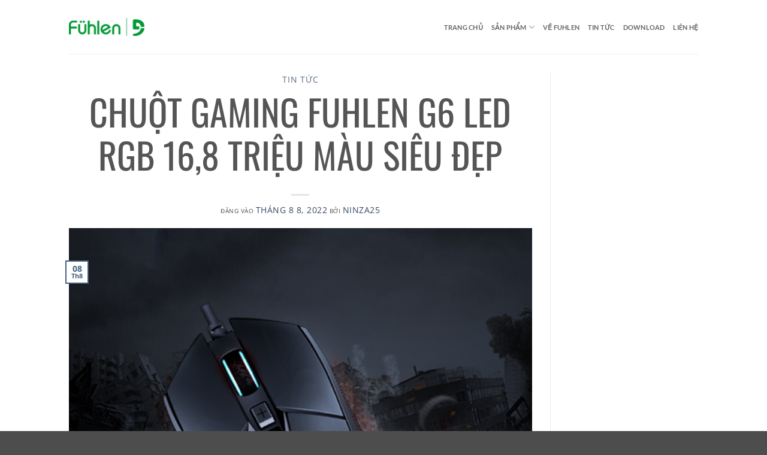

--- FILE ---
content_type: text/html; charset=UTF-8
request_url: https://fuhlen.vn/chuot-gaming-fuhlen-g6-rgb-led-168-trieu-mau-sieu-dep-dam-tay-ngon-re-ben-bat-tu/
body_size: 17453
content:
<!DOCTYPE html>
<html lang="vi" class="loading-site no-js">
<head>
	<meta charset="UTF-8" />
	<link rel="profile" href="http://gmpg.org/xfn/11" />
	<link rel="pingback" href="https://fuhlen.vn/xmlrpc.php" />

	<script>(function(html){html.className = html.className.replace(/\bno-js\b/,'js')})(document.documentElement);</script>
<title>Chuột gaming Fuhlen G6 LED RGB 16,8 triệu màu siêu đẹp &#8211; Fuhlen Việt Nam</title>
<meta name='robots' content='max-image-preview:large' />
<meta name="viewport" content="width=device-width, initial-scale=1" /><link rel='prefetch' href='https://fuhlen.vn/wp-content/themes/flatsome/assets/js/flatsome.js?ver=e2eddd6c228105dac048' />
<link rel='prefetch' href='https://fuhlen.vn/wp-content/themes/flatsome/assets/js/chunk.slider.js?ver=3.20.4' />
<link rel='prefetch' href='https://fuhlen.vn/wp-content/themes/flatsome/assets/js/chunk.popups.js?ver=3.20.4' />
<link rel='prefetch' href='https://fuhlen.vn/wp-content/themes/flatsome/assets/js/chunk.tooltips.js?ver=3.20.4' />
<link rel='prefetch' href='https://fuhlen.vn/wp-content/themes/flatsome/assets/js/woocommerce.js?ver=1c9be63d628ff7c3ff4c' />
<link rel="alternate" type="application/rss+xml" title="Dòng thông tin Fuhlen Việt Nam &raquo;" href="https://fuhlen.vn/feed/" />
<link rel="alternate" type="application/rss+xml" title="Fuhlen Việt Nam &raquo; Dòng bình luận" href="https://fuhlen.vn/comments/feed/" />
<link rel="alternate" title="oNhúng (JSON)" type="application/json+oembed" href="https://fuhlen.vn/wp-json/oembed/1.0/embed?url=https%3A%2F%2Ffuhlen.vn%2Fchuot-gaming-fuhlen-g6-rgb-led-168-trieu-mau-sieu-dep-dam-tay-ngon-re-ben-bat-tu%2F" />
<link rel="alternate" title="oNhúng (XML)" type="text/xml+oembed" href="https://fuhlen.vn/wp-json/oembed/1.0/embed?url=https%3A%2F%2Ffuhlen.vn%2Fchuot-gaming-fuhlen-g6-rgb-led-168-trieu-mau-sieu-dep-dam-tay-ngon-re-ben-bat-tu%2F&#038;format=xml" />
<style id='wp-img-auto-sizes-contain-inline-css' type='text/css'>
img:is([sizes=auto i],[sizes^="auto," i]){contain-intrinsic-size:3000px 1500px}
/*# sourceURL=wp-img-auto-sizes-contain-inline-css */
</style>
<style id='wp-emoji-styles-inline-css' type='text/css'>

	img.wp-smiley, img.emoji {
		display: inline !important;
		border: none !important;
		box-shadow: none !important;
		height: 1em !important;
		width: 1em !important;
		margin: 0 0.07em !important;
		vertical-align: -0.1em !important;
		background: none !important;
		padding: 0 !important;
	}
/*# sourceURL=wp-emoji-styles-inline-css */
</style>
<style id='wp-block-library-inline-css' type='text/css'>
:root{--wp-block-synced-color:#7a00df;--wp-block-synced-color--rgb:122,0,223;--wp-bound-block-color:var(--wp-block-synced-color);--wp-editor-canvas-background:#ddd;--wp-admin-theme-color:#007cba;--wp-admin-theme-color--rgb:0,124,186;--wp-admin-theme-color-darker-10:#006ba1;--wp-admin-theme-color-darker-10--rgb:0,107,160.5;--wp-admin-theme-color-darker-20:#005a87;--wp-admin-theme-color-darker-20--rgb:0,90,135;--wp-admin-border-width-focus:2px}@media (min-resolution:192dpi){:root{--wp-admin-border-width-focus:1.5px}}.wp-element-button{cursor:pointer}:root .has-very-light-gray-background-color{background-color:#eee}:root .has-very-dark-gray-background-color{background-color:#313131}:root .has-very-light-gray-color{color:#eee}:root .has-very-dark-gray-color{color:#313131}:root .has-vivid-green-cyan-to-vivid-cyan-blue-gradient-background{background:linear-gradient(135deg,#00d084,#0693e3)}:root .has-purple-crush-gradient-background{background:linear-gradient(135deg,#34e2e4,#4721fb 50%,#ab1dfe)}:root .has-hazy-dawn-gradient-background{background:linear-gradient(135deg,#faaca8,#dad0ec)}:root .has-subdued-olive-gradient-background{background:linear-gradient(135deg,#fafae1,#67a671)}:root .has-atomic-cream-gradient-background{background:linear-gradient(135deg,#fdd79a,#004a59)}:root .has-nightshade-gradient-background{background:linear-gradient(135deg,#330968,#31cdcf)}:root .has-midnight-gradient-background{background:linear-gradient(135deg,#020381,#2874fc)}:root{--wp--preset--font-size--normal:16px;--wp--preset--font-size--huge:42px}.has-regular-font-size{font-size:1em}.has-larger-font-size{font-size:2.625em}.has-normal-font-size{font-size:var(--wp--preset--font-size--normal)}.has-huge-font-size{font-size:var(--wp--preset--font-size--huge)}.has-text-align-center{text-align:center}.has-text-align-left{text-align:left}.has-text-align-right{text-align:right}.has-fit-text{white-space:nowrap!important}#end-resizable-editor-section{display:none}.aligncenter{clear:both}.items-justified-left{justify-content:flex-start}.items-justified-center{justify-content:center}.items-justified-right{justify-content:flex-end}.items-justified-space-between{justify-content:space-between}.screen-reader-text{border:0;clip-path:inset(50%);height:1px;margin:-1px;overflow:hidden;padding:0;position:absolute;width:1px;word-wrap:normal!important}.screen-reader-text:focus{background-color:#ddd;clip-path:none;color:#444;display:block;font-size:1em;height:auto;left:5px;line-height:normal;padding:15px 23px 14px;text-decoration:none;top:5px;width:auto;z-index:100000}html :where(.has-border-color){border-style:solid}html :where([style*=border-top-color]){border-top-style:solid}html :where([style*=border-right-color]){border-right-style:solid}html :where([style*=border-bottom-color]){border-bottom-style:solid}html :where([style*=border-left-color]){border-left-style:solid}html :where([style*=border-width]){border-style:solid}html :where([style*=border-top-width]){border-top-style:solid}html :where([style*=border-right-width]){border-right-style:solid}html :where([style*=border-bottom-width]){border-bottom-style:solid}html :where([style*=border-left-width]){border-left-style:solid}html :where(img[class*=wp-image-]){height:auto;max-width:100%}:where(figure){margin:0 0 1em}html :where(.is-position-sticky){--wp-admin--admin-bar--position-offset:var(--wp-admin--admin-bar--height,0px)}@media screen and (max-width:600px){html :where(.is-position-sticky){--wp-admin--admin-bar--position-offset:0px}}
/*# sourceURL=/wp-includes/css/dist/block-library/common.min.css */
</style>
<style id='woocommerce-inline-inline-css' type='text/css'>
.woocommerce form .form-row .required { visibility: visible; }
/*# sourceURL=woocommerce-inline-inline-css */
</style>
<link rel='stylesheet' id='elementor-icons-css' href='https://fuhlen.vn/wp-content/plugins/elementor/assets/lib/eicons/css/elementor-icons.min.css?ver=5.45.0' type='text/css' media='all' />
<link rel='stylesheet' id='elementor-frontend-css' href='https://fuhlen.vn/wp-content/plugins/elementor/assets/css/frontend.min.css?ver=3.34.0' type='text/css' media='all' />
<link rel='stylesheet' id='elementor-post-6-css' href='https://fuhlen.vn/wp-content/uploads/elementor/css/post-6.css?ver=1768364354' type='text/css' media='all' />
<link rel='stylesheet' id='elementor-post-1344-css' href='https://fuhlen.vn/wp-content/uploads/elementor/css/post-1344.css?ver=1768442417' type='text/css' media='all' />
<link rel='stylesheet' id='flatsome-main-css' href='https://fuhlen.vn/wp-content/themes/flatsome/assets/css/flatsome.css?ver=3.20.4' type='text/css' media='all' />
<style id='flatsome-main-inline-css' type='text/css'>
@font-face {
				font-family: "fl-icons";
				font-display: block;
				src: url(https://fuhlen.vn/wp-content/themes/flatsome/assets/css/icons/fl-icons.eot?v=3.20.4);
				src:
					url(https://fuhlen.vn/wp-content/themes/flatsome/assets/css/icons/fl-icons.eot#iefix?v=3.20.4) format("embedded-opentype"),
					url(https://fuhlen.vn/wp-content/themes/flatsome/assets/css/icons/fl-icons.woff2?v=3.20.4) format("woff2"),
					url(https://fuhlen.vn/wp-content/themes/flatsome/assets/css/icons/fl-icons.ttf?v=3.20.4) format("truetype"),
					url(https://fuhlen.vn/wp-content/themes/flatsome/assets/css/icons/fl-icons.woff?v=3.20.4) format("woff"),
					url(https://fuhlen.vn/wp-content/themes/flatsome/assets/css/icons/fl-icons.svg?v=3.20.4#fl-icons) format("svg");
			}
/*# sourceURL=flatsome-main-inline-css */
</style>
<link rel='stylesheet' id='flatsome-shop-css' href='https://fuhlen.vn/wp-content/themes/flatsome/assets/css/flatsome-shop.css?ver=3.20.4' type='text/css' media='all' />
<link rel='stylesheet' id='flatsome-style-css' href='https://fuhlen.vn/wp-content/themes/flatsome/style.css?ver=3.20.4' type='text/css' media='all' />
<link rel='stylesheet' id='elementor-gf-local-robotomono-css' href='https://fuhlen.vn/wp-content/uploads/elementor/google-fonts/css/robotomono.css?ver=1743557926' type='text/css' media='all' />
<link rel='stylesheet' id='elementor-gf-local-robotoslab-css' href='https://fuhlen.vn/wp-content/uploads/elementor/google-fonts/css/robotoslab.css?ver=1743559554' type='text/css' media='all' />
<link rel='stylesheet' id='elementor-gf-local-roboto-css' href='https://fuhlen.vn/wp-content/uploads/elementor/google-fonts/css/roboto.css?ver=1743558439' type='text/css' media='all' />
<link rel='stylesheet' id='elementor-gf-local-opensans-css' href='https://fuhlen.vn/wp-content/uploads/elementor/google-fonts/css/opensans.css?ver=1743558467' type='text/css' media='all' />
<link rel='stylesheet' id='elementor-gf-local-oswald-css' href='https://fuhlen.vn/wp-content/uploads/elementor/google-fonts/css/oswald.css?ver=1743558474' type='text/css' media='all' />
<script type="text/javascript" src="https://fuhlen.vn/wp-includes/js/jquery/jquery.min.js?ver=3.7.1" id="jquery-core-js"></script>
<script type="text/javascript" src="https://fuhlen.vn/wp-includes/js/jquery/jquery-migrate.min.js?ver=3.4.1" id="jquery-migrate-js"></script>
<script type="text/javascript" src="https://fuhlen.vn/wp-content/plugins/woocommerce/assets/js/jquery-blockui/jquery.blockUI.min.js?ver=2.7.0-wc.10.4.3" id="wc-jquery-blockui-js" data-wp-strategy="defer"></script>
<script type="text/javascript" id="wc-add-to-cart-js-extra">
/* <![CDATA[ */
var wc_add_to_cart_params = {"ajax_url":"/wp-admin/admin-ajax.php","wc_ajax_url":"/?wc-ajax=%%endpoint%%","i18n_view_cart":"Xem gi\u1ecf h\u00e0ng","cart_url":"https://fuhlen.vn/gio-hang/","is_cart":"","cart_redirect_after_add":"no"};
//# sourceURL=wc-add-to-cart-js-extra
/* ]]> */
</script>
<script type="text/javascript" src="https://fuhlen.vn/wp-content/plugins/woocommerce/assets/js/frontend/add-to-cart.min.js?ver=10.4.3" id="wc-add-to-cart-js" defer="defer" data-wp-strategy="defer"></script>
<script type="text/javascript" src="https://fuhlen.vn/wp-content/plugins/woocommerce/assets/js/js-cookie/js.cookie.min.js?ver=2.1.4-wc.10.4.3" id="wc-js-cookie-js" data-wp-strategy="defer"></script>
<link rel="https://api.w.org/" href="https://fuhlen.vn/wp-json/" /><link rel="alternate" title="JSON" type="application/json" href="https://fuhlen.vn/wp-json/wp/v2/posts/1344" /><link rel="EditURI" type="application/rsd+xml" title="RSD" href="https://fuhlen.vn/xmlrpc.php?rsd" />
<meta name="generator" content="WordPress 6.9" />
<meta name="generator" content="WooCommerce 10.4.3" />
<link rel="canonical" href="https://fuhlen.vn/chuot-gaming-fuhlen-g6-rgb-led-168-trieu-mau-sieu-dep-dam-tay-ngon-re-ben-bat-tu/" />
<link rel='shortlink' href='https://fuhlen.vn/?p=1344' />
	<noscript><style>.woocommerce-product-gallery{ opacity: 1 !important; }</style></noscript>
	<meta name="generator" content="Elementor 3.34.0; features: additional_custom_breakpoints; settings: css_print_method-external, google_font-enabled, font_display-auto">
			<style>
				.e-con.e-parent:nth-of-type(n+4):not(.e-lazyloaded):not(.e-no-lazyload),
				.e-con.e-parent:nth-of-type(n+4):not(.e-lazyloaded):not(.e-no-lazyload) * {
					background-image: none !important;
				}
				@media screen and (max-height: 1024px) {
					.e-con.e-parent:nth-of-type(n+3):not(.e-lazyloaded):not(.e-no-lazyload),
					.e-con.e-parent:nth-of-type(n+3):not(.e-lazyloaded):not(.e-no-lazyload) * {
						background-image: none !important;
					}
				}
				@media screen and (max-height: 640px) {
					.e-con.e-parent:nth-of-type(n+2):not(.e-lazyloaded):not(.e-no-lazyload),
					.e-con.e-parent:nth-of-type(n+2):not(.e-lazyloaded):not(.e-no-lazyload) * {
						background-image: none !important;
					}
				}
			</style>
			<link rel="icon" href="https://fuhlen.vn/wp-content/uploads/2022/07/cropped-z3600788729230_a36f3171e1d51b85eb14e11b7f25525a-2-32x32.png" sizes="32x32" />
<link rel="icon" href="https://fuhlen.vn/wp-content/uploads/2022/07/cropped-z3600788729230_a36f3171e1d51b85eb14e11b7f25525a-2-192x192.png" sizes="192x192" />
<link rel="apple-touch-icon" href="https://fuhlen.vn/wp-content/uploads/2022/07/cropped-z3600788729230_a36f3171e1d51b85eb14e11b7f25525a-2-180x180.png" />
<meta name="msapplication-TileImage" content="https://fuhlen.vn/wp-content/uploads/2022/07/cropped-z3600788729230_a36f3171e1d51b85eb14e11b7f25525a-2-270x270.png" />
<style id="custom-css" type="text/css">:root {--primary-color: #446084;--fs-color-primary: #446084;--fs-color-secondary: #C05530;--fs-color-success: #627D47;--fs-color-alert: #b20000;--fs-color-base: #4a4a4a;--fs-experimental-link-color: #334862;--fs-experimental-link-color-hover: #111;}.tooltipster-base {--tooltip-color: #fff;--tooltip-bg-color: #000;}.off-canvas-right .mfp-content, .off-canvas-left .mfp-content {--drawer-width: 300px;}.off-canvas .mfp-content.off-canvas-cart {--drawer-width: 360px;}.header-main{height: 90px}#logo img{max-height: 90px}#logo{width:126px;}.header-top{min-height: 30px}.transparent .header-main{height: 90px}.transparent #logo img{max-height: 90px}.has-transparent + .page-title:first-of-type,.has-transparent + #main > .page-title,.has-transparent + #main > div > .page-title,.has-transparent + #main .page-header-wrapper:first-of-type .page-title{padding-top: 90px;}.header.show-on-scroll,.stuck .header-main{height:70px!important}.stuck #logo img{max-height: 70px!important}.header-bottom {background-color: #f1f1f1}@media (max-width: 549px) {.header-main{height: 70px}#logo img{max-height: 70px}}body{font-family: Lato, sans-serif;}body {font-weight: 400;font-style: normal;}.nav > li > a {font-family: Lato, sans-serif;}.mobile-sidebar-levels-2 .nav > li > ul > li > a {font-family: Lato, sans-serif;}.nav > li > a,.mobile-sidebar-levels-2 .nav > li > ul > li > a {font-weight: 700;font-style: normal;}h1,h2,h3,h4,h5,h6,.heading-font, .off-canvas-center .nav-sidebar.nav-vertical > li > a{font-family: Lato, sans-serif;}h1,h2,h3,h4,h5,h6,.heading-font,.banner h1,.banner h2 {font-weight: 700;font-style: normal;}.alt-font{font-family: "Dancing Script", sans-serif;}.alt-font {font-weight: 400!important;font-style: normal!important;}@media screen and (min-width: 550px){.products .box-vertical .box-image{min-width: 247px!important;width: 247px!important;}}.footer-1{background-color: #0a0a0a}.nav-vertical-fly-out > li + li {border-top-width: 1px; border-top-style: solid;}.label-new.menu-item > a:after{content:"Mới";}.label-hot.menu-item > a:after{content:"Nổi bật";}.label-sale.menu-item > a:after{content:"Giảm giá";}.label-popular.menu-item > a:after{content:"Phổ biến";}</style><style id="kirki-inline-styles">/* latin-ext */
@font-face {
  font-family: 'Lato';
  font-style: normal;
  font-weight: 400;
  font-display: swap;
  src: url(https://fuhlen.vn/wp-content/fonts/lato/S6uyw4BMUTPHjxAwXjeu.woff2) format('woff2');
  unicode-range: U+0100-02BA, U+02BD-02C5, U+02C7-02CC, U+02CE-02D7, U+02DD-02FF, U+0304, U+0308, U+0329, U+1D00-1DBF, U+1E00-1E9F, U+1EF2-1EFF, U+2020, U+20A0-20AB, U+20AD-20C0, U+2113, U+2C60-2C7F, U+A720-A7FF;
}
/* latin */
@font-face {
  font-family: 'Lato';
  font-style: normal;
  font-weight: 400;
  font-display: swap;
  src: url(https://fuhlen.vn/wp-content/fonts/lato/S6uyw4BMUTPHjx4wXg.woff2) format('woff2');
  unicode-range: U+0000-00FF, U+0131, U+0152-0153, U+02BB-02BC, U+02C6, U+02DA, U+02DC, U+0304, U+0308, U+0329, U+2000-206F, U+20AC, U+2122, U+2191, U+2193, U+2212, U+2215, U+FEFF, U+FFFD;
}
/* latin-ext */
@font-face {
  font-family: 'Lato';
  font-style: normal;
  font-weight: 700;
  font-display: swap;
  src: url(https://fuhlen.vn/wp-content/fonts/lato/S6u9w4BMUTPHh6UVSwaPGR_p.woff2) format('woff2');
  unicode-range: U+0100-02BA, U+02BD-02C5, U+02C7-02CC, U+02CE-02D7, U+02DD-02FF, U+0304, U+0308, U+0329, U+1D00-1DBF, U+1E00-1E9F, U+1EF2-1EFF, U+2020, U+20A0-20AB, U+20AD-20C0, U+2113, U+2C60-2C7F, U+A720-A7FF;
}
/* latin */
@font-face {
  font-family: 'Lato';
  font-style: normal;
  font-weight: 700;
  font-display: swap;
  src: url(https://fuhlen.vn/wp-content/fonts/lato/S6u9w4BMUTPHh6UVSwiPGQ.woff2) format('woff2');
  unicode-range: U+0000-00FF, U+0131, U+0152-0153, U+02BB-02BC, U+02C6, U+02DA, U+02DC, U+0304, U+0308, U+0329, U+2000-206F, U+20AC, U+2122, U+2191, U+2193, U+2212, U+2215, U+FEFF, U+FFFD;
}/* vietnamese */
@font-face {
  font-family: 'Dancing Script';
  font-style: normal;
  font-weight: 400;
  font-display: swap;
  src: url(https://fuhlen.vn/wp-content/fonts/dancing-script/If2cXTr6YS-zF4S-kcSWSVi_sxjsohD9F50Ruu7BMSo3Rep8ltA.woff2) format('woff2');
  unicode-range: U+0102-0103, U+0110-0111, U+0128-0129, U+0168-0169, U+01A0-01A1, U+01AF-01B0, U+0300-0301, U+0303-0304, U+0308-0309, U+0323, U+0329, U+1EA0-1EF9, U+20AB;
}
/* latin-ext */
@font-face {
  font-family: 'Dancing Script';
  font-style: normal;
  font-weight: 400;
  font-display: swap;
  src: url(https://fuhlen.vn/wp-content/fonts/dancing-script/If2cXTr6YS-zF4S-kcSWSVi_sxjsohD9F50Ruu7BMSo3ROp8ltA.woff2) format('woff2');
  unicode-range: U+0100-02BA, U+02BD-02C5, U+02C7-02CC, U+02CE-02D7, U+02DD-02FF, U+0304, U+0308, U+0329, U+1D00-1DBF, U+1E00-1E9F, U+1EF2-1EFF, U+2020, U+20A0-20AB, U+20AD-20C0, U+2113, U+2C60-2C7F, U+A720-A7FF;
}
/* latin */
@font-face {
  font-family: 'Dancing Script';
  font-style: normal;
  font-weight: 400;
  font-display: swap;
  src: url(https://fuhlen.vn/wp-content/fonts/dancing-script/If2cXTr6YS-zF4S-kcSWSVi_sxjsohD9F50Ruu7BMSo3Sup8.woff2) format('woff2');
  unicode-range: U+0000-00FF, U+0131, U+0152-0153, U+02BB-02BC, U+02C6, U+02DA, U+02DC, U+0304, U+0308, U+0329, U+2000-206F, U+20AC, U+2122, U+2191, U+2193, U+2212, U+2215, U+FEFF, U+FFFD;
}</style></head>

<body class="wp-singular post-template-default single single-post postid-1344 single-format-standard wp-custom-logo wp-theme-flatsome theme-flatsome woocommerce-no-js lightbox nav-dropdown-has-arrow nav-dropdown-has-shadow nav-dropdown-has-border elementor-default elementor-kit-6 elementor-page elementor-page-1344">


<a class="skip-link screen-reader-text" href="#main">Bỏ qua nội dung</a>

<div id="wrapper">

	
	<header id="header" class="header has-sticky sticky-jump">
		<div class="header-wrapper">
			<div id="masthead" class="header-main ">
      <div class="header-inner flex-row container logo-left medium-logo-left" role="navigation">

          <!-- Logo -->
          <div id="logo" class="flex-col logo">
            
<!-- Header logo -->
<a href="https://fuhlen.vn/" title="Fuhlen Việt Nam" rel="home">
		<img fetchpriority="high" width="1020" height="250" src="https://fuhlen.vn/wp-content/uploads/2022/07/z3600787638833_ba5d2365905e8e02523dd1fb5fcc5722-1024x251.png" class="header_logo header-logo" alt="Fuhlen Việt Nam"/><img  width="1020" height="250" src="https://fuhlen.vn/wp-content/uploads/2022/07/z3600787638833_ba5d2365905e8e02523dd1fb5fcc5722-1024x251.png" class="header-logo-dark" alt="Fuhlen Việt Nam"/></a>
          </div>

          <!-- Mobile Left Elements -->
          <div class="flex-col show-for-medium flex-left">
            <ul class="mobile-nav nav nav-left ">
                          </ul>
          </div>

          <!-- Left Elements -->
          <div class="flex-col hide-for-medium flex-left
            flex-grow">
            <ul class="header-nav header-nav-main nav nav-left  nav-uppercase" >
                          </ul>
          </div>

          <!-- Right Elements -->
          <div class="flex-col hide-for-medium flex-right">
            <ul class="header-nav header-nav-main nav nav-right  nav-uppercase">
              <li id="menu-item-58" class="menu-item menu-item-type-post_type menu-item-object-page menu-item-home menu-item-58 menu-item-design-default"><a href="https://fuhlen.vn/" class="nav-top-link">Trang chủ</a></li>
<li id="menu-item-5157" class="menu-item menu-item-type-post_type menu-item-object-page menu-item-has-children menu-item-5157 menu-item-design-default has-dropdown"><a href="https://fuhlen.vn/cua-hang/" class="nav-top-link" aria-expanded="false" aria-haspopup="menu">Sản phẩm<i class="icon-angle-down" aria-hidden="true"></i></a>
<ul class="sub-menu nav-dropdown nav-dropdown-default">
	<li id="menu-item-2406" class="menu-item menu-item-type-taxonomy menu-item-object-product_cat menu-item-has-children menu-item-2406 nav-dropdown-col"><a href="https://fuhlen.vn/danh-muc-san-pham/ban-phim-co-custom/">KIT Custom</a>
	<ul class="sub-menu nav-column nav-dropdown-default">
		<li id="menu-item-2408" class="menu-item menu-item-type-taxonomy menu-item-object-product_cat menu-item-2408"><a href="https://fuhlen.vn/danh-muc-san-pham/ban-phim-co-custom/kit-diy/">KIT DIY</a></li>
		<li id="menu-item-2409" class="menu-item menu-item-type-taxonomy menu-item-object-product_cat menu-item-2409"><a href="https://fuhlen.vn/danh-muc-san-pham/ban-phim-co-custom/switchs/">Switches</a></li>
		<li id="menu-item-2410" class="menu-item menu-item-type-taxonomy menu-item-object-product_cat menu-item-2410"><a href="https://fuhlen.vn/danh-muc-san-pham/ban-phim-co-custom/keycaps/">Keycaps</a></li>
	</ul>
</li>
	<li id="menu-item-481" class="menu-item menu-item-type-taxonomy menu-item-object-product_cat menu-item-has-children menu-item-481 nav-dropdown-col"><a href="https://fuhlen.vn/danh-muc-san-pham/ban-phim/">Bàn Phím</a>
	<ul class="sub-menu nav-column nav-dropdown-default">
		<li id="menu-item-509" class="menu-item menu-item-type-taxonomy menu-item-object-product_cat menu-item-509"><a href="https://fuhlen.vn/danh-muc-san-pham/ban-phim/ban-phim-van-phong/">Bàn Phím Văn Phòng</a></li>
		<li id="menu-item-510" class="menu-item menu-item-type-taxonomy menu-item-object-product_cat menu-item-510"><a href="https://fuhlen.vn/danh-muc-san-pham/ban-phim/ban-phim-gaming/">Bàn Phím Gaming</a></li>
	</ul>
</li>
	<li id="menu-item-480" class="menu-item menu-item-type-taxonomy menu-item-object-product_cat menu-item-has-children menu-item-480 nav-dropdown-col"><a href="https://fuhlen.vn/danh-muc-san-pham/chuot-may-tinh/">Chuột Máy Tính</a>
	<ul class="sub-menu nav-column nav-dropdown-default">
		<li id="menu-item-511" class="menu-item menu-item-type-taxonomy menu-item-object-product_cat menu-item-511"><a href="https://fuhlen.vn/danh-muc-san-pham/chuot-may-tinh/chuot-co-day/">Chuột Có Dây</a></li>
		<li id="menu-item-512" class="menu-item menu-item-type-taxonomy menu-item-object-product_cat menu-item-512"><a href="https://fuhlen.vn/danh-muc-san-pham/chuot-may-tinh/chuot-khong-day/">Chuột Không Dây</a></li>
	</ul>
</li>
	<li id="menu-item-4324" class="menu-item menu-item-type-taxonomy menu-item-object-product_cat menu-item-4324"><a href="https://fuhlen.vn/danh-muc-san-pham/combo-ban-phim-va-chuot/">Combo bàn phím và chuột</a></li>
	<li id="menu-item-482" class="menu-item menu-item-type-taxonomy menu-item-object-product_cat menu-item-482"><a href="https://fuhlen.vn/danh-muc-san-pham/tai-nghe/">Tai Nghe</a></li>
	<li id="menu-item-3598" class="menu-item menu-item-type-taxonomy menu-item-object-product_cat menu-item-3598"><a href="https://fuhlen.vn/danh-muc-san-pham/phu-kien/">Phụ Kiện</a></li>
</ul>
</li>
<li id="menu-item-2324" class="menu-item menu-item-type-post_type menu-item-object-page menu-item-2324 menu-item-design-default"><a href="https://fuhlen.vn/ve-fuhlen/" class="nav-top-link">Về Fuhlen</a></li>
<li id="menu-item-1365" class="menu-item menu-item-type-post_type menu-item-object-page menu-item-1365 menu-item-design-default"><a href="https://fuhlen.vn/tin-tuc/" class="nav-top-link">Tin tức</a></li>
<li id="menu-item-4965" class="menu-item menu-item-type-post_type menu-item-object-page menu-item-4965 menu-item-design-default"><a href="https://fuhlen.vn/download-driver-fuhlen/" class="nav-top-link">Download</a></li>
<li id="menu-item-1637" class="menu-item menu-item-type-post_type menu-item-object-page menu-item-1637 menu-item-design-default"><a href="https://fuhlen.vn/lien-he/" class="nav-top-link">Liên hệ</a></li>
            </ul>
          </div>

          <!-- Mobile Right Elements -->
          <div class="flex-col show-for-medium flex-right">
            <ul class="mobile-nav nav nav-right ">
              <li class="nav-icon has-icon">
			<a href="#" class="is-small" data-open="#main-menu" data-pos="center" data-bg="main-menu-overlay" role="button" aria-label="Menu" aria-controls="main-menu" aria-expanded="false" aria-haspopup="dialog" data-flatsome-role-button>
			<i class="icon-menu" aria-hidden="true"></i>					</a>
	</li>
            </ul>
          </div>

      </div>

            <div class="container"><div class="top-divider full-width"></div></div>
      </div>

<div class="header-bg-container fill"><div class="header-bg-image fill"></div><div class="header-bg-color fill"></div></div>		</div>
	</header>

	
	<main id="main" class="">

<div id="content" class="blog-wrapper blog-single page-wrapper">
	

<div class="row row-large row-divided ">

	<div class="large-9 col">
		


<article id="post-1344" class="post-1344 post type-post status-publish format-standard has-post-thumbnail hentry category-tin-tuc">
	<div class="article-inner ">
		<header class="entry-header">
	<div class="entry-header-text entry-header-text-top text-center">
		<h6 class="entry-category is-xsmall"><a href="https://fuhlen.vn/category/tin-tuc/" rel="category tag">Tin tức</a></h6><h1 class="entry-title">Chuột gaming Fuhlen G6 LED RGB 16,8 triệu màu siêu đẹp</h1><div class="entry-divider is-divider small"></div>
	<div class="entry-meta uppercase is-xsmall">
		<span class="posted-on">Đăng vào <a href="https://fuhlen.vn/chuot-gaming-fuhlen-g6-rgb-led-168-trieu-mau-sieu-dep-dam-tay-ngon-re-ben-bat-tu/" rel="bookmark"><time class="entry-date published" datetime="2022-08-08T08:56:49+07:00">Tháng 8 8, 2022</time><time class="updated" datetime="2022-09-06T15:17:40+07:00">Tháng 9 6, 2022</time></a></span> <span class="byline">bởi <span class="meta-author vcard"><a class="url fn n" href="https://fuhlen.vn/author/ninza25/">ninza25</a></span></span>	</div>
	</div>
						<div class="entry-image relative">
				<a href="https://fuhlen.vn/chuot-gaming-fuhlen-g6-rgb-led-168-trieu-mau-sieu-dep-dam-tay-ngon-re-ben-bat-tu/">
    <img width="500" height="500" src="https://fuhlen.vn/wp-content/uploads/2022/08/g6.png" class="attachment-large size-large wp-post-image" alt="" decoding="async" srcset="https://fuhlen.vn/wp-content/uploads/2022/08/g6.png 500w, https://fuhlen.vn/wp-content/uploads/2022/08/g6-100x100.png 100w, https://fuhlen.vn/wp-content/uploads/2022/08/g6-300x300.png 300w, https://fuhlen.vn/wp-content/uploads/2022/08/g6-150x150.png 150w" sizes="(max-width: 500px) 100vw, 500px" /></a>
				<div class="badge absolute top post-date badge-outline">
	<div class="badge-inner">
		<span class="post-date-day">08</span><br>
		<span class="post-date-month is-small">Th8</span>
	</div>
</div>
			</div>
			</header>
		<div class="entry-content single-page">

			<div data-elementor-type="wp-post" data-elementor-id="1344" class="elementor elementor-1344">
						<section class="elementor-section elementor-top-section elementor-element elementor-element-3c1b1004 elementor-section-boxed elementor-section-height-default elementor-section-height-default" data-id="3c1b1004" data-element_type="section" data-settings="{&quot;background_background&quot;:&quot;classic&quot;}">
						<div class="elementor-container elementor-column-gap-default">
					<div class="elementor-column elementor-col-100 elementor-top-column elementor-element elementor-element-4babca3" data-id="4babca3" data-element_type="column" data-settings="{&quot;background_background&quot;:&quot;classic&quot;}">
			<div class="elementor-widget-wrap elementor-element-populated">
						<div class="elementor-element elementor-element-6ccf875d elementor-widget elementor-widget-text-editor" data-id="6ccf875d" data-element_type="widget" data-widget_type="text-editor.default">
									<p></p>
<h2 class="wp-block-heading">Nếu đang cần tìm một chú chuột gaming vừa tiền, bền đẹp&#8230; Fuhlen G6 RGB là ứng cử viên hàng đầu cho bạn.</h2>
<p></p>
<p></p>
<p>Fuhlen G6 RGB có hệ thống LED RGB 3 vùng riêng biệt bao gồm LED Logo, nút cuộn và dải LED 2 bên rất cá tính. </p>
<p></p>
<p></p>
<p>Ấn tượng đến từ dải LED được làm cánh điệu chạy dọc theo hông chuột với khả năng chuyển màu và tản sáng cực kỳ tốt. Về tổng thể, LED trên Fuhlen G6 RGB có độ sáng và màu sắc cực đẹp. Nếu phải so sánh, có thể nói là đẹp nhất trong tất cả các mã chuột gaming tầm giá 400k.</p>
<p></p>
<p></p>
<figure class="wp-block-image"><a href="https://gamek.mediacdn.vn/133514250583805952/2021/7/24/dsc01408-16271304462831163725146.jpg" target="_blank" rel="noreferrer noopener"><img decoding="async" class="aligncenter" title="Chuột gaming Fuhlen G6 RGB: LED 16,8 triệu màu siêu đẹp, đầm tay, ngon rẻ bền bất tử - Ảnh 1." src="https://gamek.mediacdn.vn/thumb_w/640/133514250583805952/2021/7/24/dsc01408-16271304462831163725146.jpg" alt="Chuột gaming Fuhlen G6 RGB: LED 16,8 triệu màu siêu đẹp, đầm tay, ngon rẻ bền bất tử - Ảnh 1." /></a></figure>
<p></p>
<p></p>
<p>Ngoài dải LED siêu sáng siêu đẹp, một điểm rất mạnh của Fuhlen G6 RGB chính là lớp vỏ của chuột được build cực kỳ chắc chắn và đầy tính thẩm mỹ. Vỏ của chột được phủ nhắm rất bám, cầm cực kỳ ôm nhưng không lưu các vết vân tay. </p>
<p></p>
<p></p>
<p>Fuhlen G6 RGB thuộc dạng &#8220;đầm&#8221;, thích hợp cho game thủ có lòng bàn tay tương đối to và thích một mẫu chuột gaming cho cảm giác cầm chắc chắn.</p>
<p></p>
<p></p>
<figure class="wp-block-image"><a href="https://gamek.mediacdn.vn/133514250583805952/2021/7/24/dsc01407-16271305208591208581226.jpg" target="_blank" rel="noreferrer noopener"><img decoding="async" class="aligncenter" title="Chuột gaming Fuhlen G6 RGB: LED 16,8 triệu màu siêu đẹp, đầm tay, ngon rẻ bền bất tử - Ảnh 2." src="https://gamek.mediacdn.vn/thumb_w/640/133514250583805952/2021/7/24/dsc01407-16271305208591208581226.jpg" alt="Chuột gaming Fuhlen G6 RGB: LED 16,8 triệu màu siêu đẹp, đầm tay, ngon rẻ bền bất tử - Ảnh 2." /></a></figure>
<p></p>
<p></p>
<p>Fuhlen G6 RGB được trang bị cảm biến 3325 &#8211; cũng được sử dụng trên các loại chuột gaming phổ biến như Corsair Harpoon, Fuhlen G90 Pro. Cảm biến này cho độ chính xác tốt, đủ đáp ứng các game FPS và MOBA.</p>
<p></p>
<p></p>
<figure class="wp-block-image"><a href="https://gamek.mediacdn.vn/133514250583805952/2021/7/24/dsc01414-1627130590371787515299.jpg" target="_blank" rel="noreferrer noopener"><img decoding="async" class="aligncenter" title="Chuột gaming Fuhlen G6 RGB: LED 16,8 triệu màu siêu đẹp, đầm tay, ngon rẻ bền bất tử - Ảnh 3." src="https://gamek.mediacdn.vn/thumb_w/640/133514250583805952/2021/7/24/dsc01414-1627130590371787515299.jpg" alt="Chuột gaming Fuhlen G6 RGB: LED 16,8 triệu màu siêu đẹp, đầm tay, ngon rẻ bền bất tử - Ảnh 3." /></a></figure>
<p></p>
<p></p>
<p>Fuhlen G6 RGB có thiết kế đối xứng, nhưng nút phụ chỉ được bố trí phía hông trái, như vậy chuột chỉ thích hợp cho người sử dụng tay phải. Nút phụ được bố trí khá thông minh và dễ sử dụng. Ngoài ra Fuhlen G6 RGB còn tích hợp 2 chỉnh DPI rất tiện lợi ngay dưới nút cuộn, giúp cho việc chuyển đổi tốc độ chuột nhanh chóng nhất.</p>
<p></p>
<p></p>
<figure class="wp-block-image"><a href="https://gamek.mediacdn.vn/133514250583805952/2021/7/24/dsc01415-1627130618477236888282.jpg" target="_blank" rel="noreferrer noopener"><img decoding="async" class="aligncenter" title="Chuột gaming Fuhlen G6 RGB: LED 16,8 triệu màu siêu đẹp, đầm tay, ngon rẻ bền bất tử - Ảnh 4." src="https://gamek.mediacdn.vn/thumb_w/640/133514250583805952/2021/7/24/dsc01415-1627130618477236888282.jpg" alt="Chuột gaming Fuhlen G6 RGB: LED 16,8 triệu màu siêu đẹp, đầm tay, ngon rẻ bền bất tử - Ảnh 4." /></a></figure>
<p></p>
<p></p>
<figure class="wp-block-image"><a href="https://gamek.mediacdn.vn/133514250583805952/2021/7/24/dsc01411-1627130618465267147880.jpg" target="_blank" rel="noreferrer noopener"><img decoding="async" class="aligncenter" title="Chuột gaming Fuhlen G6 RGB: LED 16,8 triệu màu siêu đẹp, đầm tay, ngon rẻ bền bất tử - Ảnh 5." src="https://gamek.mediacdn.vn/thumb_w/640/133514250583805952/2021/7/24/dsc01411-1627130618465267147880.jpg" alt="Chuột gaming Fuhlen G6 RGB: LED 16,8 triệu màu siêu đẹp, đầm tay, ngon rẻ bền bất tử - Ảnh 5." /></a></figure>
<p></p>
<p></p>
<p>Với những anh em đang kiếm tìm một sản phẩm chuột gaming giá vừa phải, độ hoàn thiện cao, cầm chắc tay và ngoại hình bắt mắt&#8230; Fuhlen G6 RGB có thể coi là ứng cử viên hàng đầu.</p>
<p> </p>
<p></p>								</div>
					</div>
		</div>
					</div>
		</section>
				</div>
		
	
	<div class="blog-share text-center"><div class="is-divider medium"></div><div class="social-icons share-icons share-row relative icon-style-outline" ><a href="whatsapp://send?text=Chu%E1%BB%99t%20gaming%20Fuhlen%20G6%20LED%20RGB%2016%2C8%20tri%E1%BB%87u%20m%C3%A0u%20si%C3%AAu%20%C4%91%E1%BA%B9p - https://fuhlen.vn/chuot-gaming-fuhlen-g6-rgb-led-168-trieu-mau-sieu-dep-dam-tay-ngon-re-ben-bat-tu/" data-action="share/whatsapp/share" class="icon button circle is-outline tooltip whatsapp show-for-medium" title="Chia sẻ trên WhatsApp" aria-label="Chia sẻ trên WhatsApp"><i class="icon-whatsapp" aria-hidden="true"></i></a><a href="https://www.facebook.com/sharer.php?u=https://fuhlen.vn/chuot-gaming-fuhlen-g6-rgb-led-168-trieu-mau-sieu-dep-dam-tay-ngon-re-ben-bat-tu/" data-label="Facebook" onclick="window.open(this.href,this.title,'width=500,height=500,top=300px,left=300px'); return false;" target="_blank" class="icon button circle is-outline tooltip facebook" title="Chia sẻ trên Facebook" aria-label="Chia sẻ trên Facebook" rel="noopener nofollow"><i class="icon-facebook" aria-hidden="true"></i></a><a href="https://twitter.com/share?url=https://fuhlen.vn/chuot-gaming-fuhlen-g6-rgb-led-168-trieu-mau-sieu-dep-dam-tay-ngon-re-ben-bat-tu/" onclick="window.open(this.href,this.title,'width=500,height=500,top=300px,left=300px'); return false;" target="_blank" class="icon button circle is-outline tooltip twitter" title="Chia sẻ trên Twitter" aria-label="Chia sẻ trên Twitter" rel="noopener nofollow"><i class="icon-twitter" aria-hidden="true"></i></a><a href="mailto:?subject=Chu%E1%BB%99t%20gaming%20Fuhlen%20G6%20LED%20RGB%2016%2C8%20tri%E1%BB%87u%20m%C3%A0u%20si%C3%AAu%20%C4%91%E1%BA%B9p&body=Xem%20n%C3%A0y%3A%20https%3A%2F%2Ffuhlen.vn%2Fchuot-gaming-fuhlen-g6-rgb-led-168-trieu-mau-sieu-dep-dam-tay-ngon-re-ben-bat-tu%2F" class="icon button circle is-outline tooltip email" title="Gửi email cho bạn bè" aria-label="Gửi email cho bạn bè" rel="nofollow"><i class="icon-envelop" aria-hidden="true"></i></a><a href="https://pinterest.com/pin/create/button?url=https://fuhlen.vn/chuot-gaming-fuhlen-g6-rgb-led-168-trieu-mau-sieu-dep-dam-tay-ngon-re-ben-bat-tu/&media=https://fuhlen.vn/wp-content/uploads/2022/08/g6.png&description=Chu%E1%BB%99t%20gaming%20Fuhlen%20G6%20LED%20RGB%2016%2C8%20tri%E1%BB%87u%20m%C3%A0u%20si%C3%AAu%20%C4%91%E1%BA%B9p" onclick="window.open(this.href,this.title,'width=500,height=500,top=300px,left=300px'); return false;" target="_blank" class="icon button circle is-outline tooltip pinterest" title="Ghim trên Pinterest" aria-label="Ghim trên Pinterest" rel="noopener nofollow"><i class="icon-pinterest" aria-hidden="true"></i></a><a href="https://www.linkedin.com/shareArticle?mini=true&url=https://fuhlen.vn/chuot-gaming-fuhlen-g6-rgb-led-168-trieu-mau-sieu-dep-dam-tay-ngon-re-ben-bat-tu/&title=Chu%E1%BB%99t%20gaming%20Fuhlen%20G6%20LED%20RGB%2016%2C8%20tri%E1%BB%87u%20m%C3%A0u%20si%C3%AAu%20%C4%91%E1%BA%B9p" onclick="window.open(this.href,this.title,'width=500,height=500,top=300px,left=300px'); return false;" target="_blank" class="icon button circle is-outline tooltip linkedin" title="Chia sẻ trên LinkedIn" aria-label="Chia sẻ trên LinkedIn" rel="noopener nofollow"><i class="icon-linkedin" aria-hidden="true"></i></a></div></div></div>

	<footer class="entry-meta text-center">
		Bài viết này được đăng trong <a href="https://fuhlen.vn/category/tin-tuc/" rel="category tag">Tin tức</a>. Đánh dấu <a href="https://fuhlen.vn/chuot-gaming-fuhlen-g6-rgb-led-168-trieu-mau-sieu-dep-dam-tay-ngon-re-ben-bat-tu/" title="Liên kết thường trực đến Chuột gaming Fuhlen G6 LED RGB 16,8 triệu màu siêu đẹp" rel="bookmark">liên kết thường trực</a>.	</footer>

	<div class="entry-author author-box">
		<div class="flex-row align-top">
			<div class="flex-col mr circle">
				<div class="blog-author-image">
					<img alt='' src='https://secure.gravatar.com/avatar/3770fa04bbd8914e4a1f1ca602712a29cf72e4c6f28e22e8e71a9093cdfa143f?s=90&#038;d=mm&#038;r=g' srcset='https://secure.gravatar.com/avatar/3770fa04bbd8914e4a1f1ca602712a29cf72e4c6f28e22e8e71a9093cdfa143f?s=180&#038;d=mm&#038;r=g 2x' class='avatar avatar-90 photo' height='90' width='90' decoding='async'/>				</div>
			</div>
			<div class="flex-col flex-grow">
				<h5 class="author-name uppercase pt-half">
					ninza25				</h5>
				<p class="author-desc small"></p>
			</div>
		</div>
	</div>

        <nav role="navigation" id="nav-below" class="navigation-post">
	<div class="flex-row next-prev-nav bt bb">
		<div class="flex-col flex-grow nav-prev text-left">
			    
		</div>
		<div class="flex-col flex-grow nav-next text-right">
			    <div class="nav-next"><a href="https://fuhlen.vn/chuot-gaming-fuhlen-g4-rgb-sieu-re-cam-om-tay-thiet-ke-cong-thai-hoc-cao-cap/" rel="next">Chuột gaming Fuhlen G4 RGB thiết kế công thái học <span class="hide-for-small"><i class="icon-angle-right" aria-hidden="true"></i></span></a></div>		</div>
	</div>

	    </nav>

    	</div>
</article>




<div id="comments" class="comments-area">

	
	
	
	
</div>
	</div>
	<div class="post-sidebar large-3 col">
				<div id="secondary" class="widget-area " role="complementary">
		<aside id="block-8" class="widget widget_block widget_text">
<p></p>
</aside></div>
			</div>
</div>

</div>


</main>

<footer id="footer" class="footer-wrapper">

	
<!-- FOOTER 1 -->
<div class="footer-widgets footer footer-1">
		<div class="row large-columns-1 mb-0">
	   		
		<div id="block_widget-3" class="col pb-0 widget block_widget">
		
		<div class="row row-full-width"  id="row-1052911412">


	<div id="col-427734623" class="col medium-3 small-6 large-3"  >
				<div class="col-inner"  >
			
			

<h3>Trụ sở chính Hà Nội</h3>
<p>Địa chỉ: <strong>Số 19h1 - Ngõ 20 đường Trần Kim Xuyến - Phường Yên Hòa - Hà Nội</strong><br />Điện thoại: <strong>(024) 32009569</strong><br />Hỗ trợ kỹ thuật: <strong>094.3582.788 (Giờ hành chính)<br /></strong>Hỗ trợ sản phẩm: <strong>091.2345.381 (Giờ hành chính)</strong><br />Trung tâm bảo hành:<strong> (024) 37824604</strong></p>

		</div>
					</div>

	

	<div id="col-217009221" class="col medium-3 small-6 large-3"  >
				<div class="col-inner"  >
			
			

<h3>Chi nhánh Đà Nẵng</h3>
<p>Địa chỉ: <strong>34/36 Thi sách - Phường Hòa Cường - TP Đà Nẵng</strong></p>
<p>Điện thoại: <strong>(023) 63690569</strong></p>
<p>Hỗ trợ kỹ thuật: <strong>(024) 37824575</strong></p>
<p>Trung tâm bảo hành: <strong>0842.333.356</strong></p>

		</div>
					</div>

	

	<div id="col-192559994" class="col medium-3 small-6 large-3"  >
				<div class="col-inner"  >
			
			

<h3>Chi Nhánh Hồ Chí Minh</h3>
<p>Địa chỉ: <strong>Số 58/79 Nguyễn Minh Hoàng, Phường Bảy Hiền , TP Hồ Chí Minh.</strong></p>
<p>Điện thoại: <strong>(028) 6651 5086</strong></p>
<p>Hỗ trợ kỹ thuật:<strong> 084.366.8811 (Giờ hành chính)</strong></p>
<p>Trung tâm bảo hành: <strong>(028) 2241 5087</strong></p>

		</div>
					</div>

	

	<div id="col-1223680731" class="col medium-3 small-6 large-3"  >
				<div class="col-inner"  >
			
			

<p><iframe src="https://www.facebook.com/plugins/page.php?href=https%3A%2F%2Fwww.facebook.com%2FFuhlenVietNamByNinza&tabs&width=340&height=130&small_header=false&adapt_container_width=false&hide_cover=false&show_facepile=false&appId" width="340" height="130" style="border:none;overflow:hidden" scrolling="no" frameborder="0" allowfullscreen="true" allow="autoplay; clipboard-write; encrypted-media; picture-in-picture; web-share"></iframe></p>

		</div>
					</div>

	

</div>
<div class="row row-full-width align-center"  id="row-905536405">


	<div id="col-991372555" class="col medium-6 small-12 large-6"  >
				<div class="col-inner"  >
			
			

<p style="text-align: center;"><strong>HOTLINE BẢO HÀNH: 094.3582.788 (GIỜ HÀNH CHÍNH)</strong></p>

		</div>
					</div>

	

	<div id="col-1172257230" class="col medium-6 small-12 large-6"  >
				<div class="col-inner"  >
			
			

<p style="text-align: center;"><strong>HOTLINE BẢO HÀNH: 094.3582.788 (GIỜ HÀNH CHÍNH)</strong></p>

		</div>
					</div>

	

</div>
		</div>
				</div>
</div>

<!-- FOOTER 2 -->



<div class="absolute-footer dark medium-text-center small-text-center">
  <div class="container clearfix">

    
    <div class="footer-primary pull-left">
            <div class="copyright-footer">
              </div>
          </div>
  </div>
</div>

</footer>

</div>

<div id="main-menu" class="mobile-sidebar no-scrollbar mfp-hide">

	
	<div class="sidebar-menu no-scrollbar text-center">

		
					<ul class="nav nav-sidebar nav-vertical nav-uppercase nav-anim" data-tab="1">
				<li class="menu-item menu-item-type-post_type menu-item-object-page menu-item-home menu-item-58"><a href="https://fuhlen.vn/">Trang chủ</a></li>
<li class="menu-item menu-item-type-post_type menu-item-object-page menu-item-has-children menu-item-5157"><a href="https://fuhlen.vn/cua-hang/">Sản phẩm</a>
<ul class="sub-menu nav-sidebar-ul children">
	<li class="menu-item menu-item-type-taxonomy menu-item-object-product_cat menu-item-has-children menu-item-2406"><a href="https://fuhlen.vn/danh-muc-san-pham/ban-phim-co-custom/">KIT Custom</a>
	<ul class="sub-menu nav-sidebar-ul">
		<li class="menu-item menu-item-type-taxonomy menu-item-object-product_cat menu-item-2408"><a href="https://fuhlen.vn/danh-muc-san-pham/ban-phim-co-custom/kit-diy/">KIT DIY</a></li>
		<li class="menu-item menu-item-type-taxonomy menu-item-object-product_cat menu-item-2409"><a href="https://fuhlen.vn/danh-muc-san-pham/ban-phim-co-custom/switchs/">Switches</a></li>
		<li class="menu-item menu-item-type-taxonomy menu-item-object-product_cat menu-item-2410"><a href="https://fuhlen.vn/danh-muc-san-pham/ban-phim-co-custom/keycaps/">Keycaps</a></li>
	</ul>
</li>
	<li class="menu-item menu-item-type-taxonomy menu-item-object-product_cat menu-item-has-children menu-item-481"><a href="https://fuhlen.vn/danh-muc-san-pham/ban-phim/">Bàn Phím</a>
	<ul class="sub-menu nav-sidebar-ul">
		<li class="menu-item menu-item-type-taxonomy menu-item-object-product_cat menu-item-509"><a href="https://fuhlen.vn/danh-muc-san-pham/ban-phim/ban-phim-van-phong/">Bàn Phím Văn Phòng</a></li>
		<li class="menu-item menu-item-type-taxonomy menu-item-object-product_cat menu-item-510"><a href="https://fuhlen.vn/danh-muc-san-pham/ban-phim/ban-phim-gaming/">Bàn Phím Gaming</a></li>
	</ul>
</li>
	<li class="menu-item menu-item-type-taxonomy menu-item-object-product_cat menu-item-has-children menu-item-480"><a href="https://fuhlen.vn/danh-muc-san-pham/chuot-may-tinh/">Chuột Máy Tính</a>
	<ul class="sub-menu nav-sidebar-ul">
		<li class="menu-item menu-item-type-taxonomy menu-item-object-product_cat menu-item-511"><a href="https://fuhlen.vn/danh-muc-san-pham/chuot-may-tinh/chuot-co-day/">Chuột Có Dây</a></li>
		<li class="menu-item menu-item-type-taxonomy menu-item-object-product_cat menu-item-512"><a href="https://fuhlen.vn/danh-muc-san-pham/chuot-may-tinh/chuot-khong-day/">Chuột Không Dây</a></li>
	</ul>
</li>
	<li class="menu-item menu-item-type-taxonomy menu-item-object-product_cat menu-item-4324"><a href="https://fuhlen.vn/danh-muc-san-pham/combo-ban-phim-va-chuot/">Combo bàn phím và chuột</a></li>
	<li class="menu-item menu-item-type-taxonomy menu-item-object-product_cat menu-item-482"><a href="https://fuhlen.vn/danh-muc-san-pham/tai-nghe/">Tai Nghe</a></li>
	<li class="menu-item menu-item-type-taxonomy menu-item-object-product_cat menu-item-3598"><a href="https://fuhlen.vn/danh-muc-san-pham/phu-kien/">Phụ Kiện</a></li>
</ul>
</li>
<li class="menu-item menu-item-type-post_type menu-item-object-page menu-item-2324"><a href="https://fuhlen.vn/ve-fuhlen/">Về Fuhlen</a></li>
<li class="menu-item menu-item-type-post_type menu-item-object-page menu-item-1365"><a href="https://fuhlen.vn/tin-tuc/">Tin tức</a></li>
<li class="menu-item menu-item-type-post_type menu-item-object-page menu-item-4965"><a href="https://fuhlen.vn/download-driver-fuhlen/">Download</a></li>
<li class="menu-item menu-item-type-post_type menu-item-object-page menu-item-1637"><a href="https://fuhlen.vn/lien-he/">Liên hệ</a></li>
			</ul>
		
		
	</div>

	
</div>
<script type="speculationrules">
{"prefetch":[{"source":"document","where":{"and":[{"href_matches":"/*"},{"not":{"href_matches":["/wp-*.php","/wp-admin/*","/wp-content/uploads/*","/wp-content/*","/wp-content/plugins/*","/wp-content/themes/flatsome/*","/*\\?(.+)"]}},{"not":{"selector_matches":"a[rel~=\"nofollow\"]"}},{"not":{"selector_matches":".no-prefetch, .no-prefetch a"}}]},"eagerness":"conservative"}]}
</script>
			<script>
				const lazyloadRunObserver = () => {
					const lazyloadBackgrounds = document.querySelectorAll( `.e-con.e-parent:not(.e-lazyloaded)` );
					const lazyloadBackgroundObserver = new IntersectionObserver( ( entries ) => {
						entries.forEach( ( entry ) => {
							if ( entry.isIntersecting ) {
								let lazyloadBackground = entry.target;
								if( lazyloadBackground ) {
									lazyloadBackground.classList.add( 'e-lazyloaded' );
								}
								lazyloadBackgroundObserver.unobserve( entry.target );
							}
						});
					}, { rootMargin: '200px 0px 200px 0px' } );
					lazyloadBackgrounds.forEach( ( lazyloadBackground ) => {
						lazyloadBackgroundObserver.observe( lazyloadBackground );
					} );
				};
				const events = [
					'DOMContentLoaded',
					'elementor/lazyload/observe',
				];
				events.forEach( ( event ) => {
					document.addEventListener( event, lazyloadRunObserver );
				} );
			</script>
				<script type='text/javascript'>
		(function () {
			var c = document.body.className;
			c = c.replace(/woocommerce-no-js/, 'woocommerce-js');
			document.body.className = c;
		})();
	</script>
	<link rel='stylesheet' id='wc-blocks-style-css' href='https://fuhlen.vn/wp-content/plugins/woocommerce/assets/client/blocks/wc-blocks.css?ver=wc-10.4.3' type='text/css' media='all' />
<style id='wp-block-heading-inline-css' type='text/css'>
h1:where(.wp-block-heading).has-background,h2:where(.wp-block-heading).has-background,h3:where(.wp-block-heading).has-background,h4:where(.wp-block-heading).has-background,h5:where(.wp-block-heading).has-background,h6:where(.wp-block-heading).has-background{padding:1.25em 2.375em}h1.has-text-align-left[style*=writing-mode]:where([style*=vertical-lr]),h1.has-text-align-right[style*=writing-mode]:where([style*=vertical-rl]),h2.has-text-align-left[style*=writing-mode]:where([style*=vertical-lr]),h2.has-text-align-right[style*=writing-mode]:where([style*=vertical-rl]),h3.has-text-align-left[style*=writing-mode]:where([style*=vertical-lr]),h3.has-text-align-right[style*=writing-mode]:where([style*=vertical-rl]),h4.has-text-align-left[style*=writing-mode]:where([style*=vertical-lr]),h4.has-text-align-right[style*=writing-mode]:where([style*=vertical-rl]),h5.has-text-align-left[style*=writing-mode]:where([style*=vertical-lr]),h5.has-text-align-right[style*=writing-mode]:where([style*=vertical-rl]),h6.has-text-align-left[style*=writing-mode]:where([style*=vertical-lr]),h6.has-text-align-right[style*=writing-mode]:where([style*=vertical-rl]){rotate:180deg}
/*# sourceURL=https://fuhlen.vn/wp-includes/blocks/heading/style.min.css */
</style>
<style id='wp-block-paragraph-inline-css' type='text/css'>
.is-small-text{font-size:.875em}.is-regular-text{font-size:1em}.is-large-text{font-size:2.25em}.is-larger-text{font-size:3em}.has-drop-cap:not(:focus):first-letter{float:left;font-size:8.4em;font-style:normal;font-weight:100;line-height:.68;margin:.05em .1em 0 0;text-transform:uppercase}body.rtl .has-drop-cap:not(:focus):first-letter{float:none;margin-left:.1em}p.has-drop-cap.has-background{overflow:hidden}:root :where(p.has-background){padding:1.25em 2.375em}:where(p.has-text-color:not(.has-link-color)) a{color:inherit}p.has-text-align-left[style*="writing-mode:vertical-lr"],p.has-text-align-right[style*="writing-mode:vertical-rl"]{rotate:180deg}
/*# sourceURL=https://fuhlen.vn/wp-includes/blocks/paragraph/style.min.css */
</style>
<style id='wp-block-image-inline-css' type='text/css'>
.wp-block-image>a,.wp-block-image>figure>a{display:inline-block}.wp-block-image img{box-sizing:border-box;height:auto;max-width:100%;vertical-align:bottom}@media not (prefers-reduced-motion){.wp-block-image img.hide{visibility:hidden}.wp-block-image img.show{animation:show-content-image .4s}}.wp-block-image[style*=border-radius] img,.wp-block-image[style*=border-radius]>a{border-radius:inherit}.wp-block-image.has-custom-border img{box-sizing:border-box}.wp-block-image.aligncenter{text-align:center}.wp-block-image.alignfull>a,.wp-block-image.alignwide>a{width:100%}.wp-block-image.alignfull img,.wp-block-image.alignwide img{height:auto;width:100%}.wp-block-image .aligncenter,.wp-block-image .alignleft,.wp-block-image .alignright,.wp-block-image.aligncenter,.wp-block-image.alignleft,.wp-block-image.alignright{display:table}.wp-block-image .aligncenter>figcaption,.wp-block-image .alignleft>figcaption,.wp-block-image .alignright>figcaption,.wp-block-image.aligncenter>figcaption,.wp-block-image.alignleft>figcaption,.wp-block-image.alignright>figcaption{caption-side:bottom;display:table-caption}.wp-block-image .alignleft{float:left;margin:.5em 1em .5em 0}.wp-block-image .alignright{float:right;margin:.5em 0 .5em 1em}.wp-block-image .aligncenter{margin-left:auto;margin-right:auto}.wp-block-image :where(figcaption){margin-bottom:1em;margin-top:.5em}.wp-block-image.is-style-circle-mask img{border-radius:9999px}@supports ((-webkit-mask-image:none) or (mask-image:none)) or (-webkit-mask-image:none){.wp-block-image.is-style-circle-mask img{border-radius:0;-webkit-mask-image:url('data:image/svg+xml;utf8,<svg viewBox="0 0 100 100" xmlns="http://www.w3.org/2000/svg"><circle cx="50" cy="50" r="50"/></svg>');mask-image:url('data:image/svg+xml;utf8,<svg viewBox="0 0 100 100" xmlns="http://www.w3.org/2000/svg"><circle cx="50" cy="50" r="50"/></svg>');mask-mode:alpha;-webkit-mask-position:center;mask-position:center;-webkit-mask-repeat:no-repeat;mask-repeat:no-repeat;-webkit-mask-size:contain;mask-size:contain}}:root :where(.wp-block-image.is-style-rounded img,.wp-block-image .is-style-rounded img){border-radius:9999px}.wp-block-image figure{margin:0}.wp-lightbox-container{display:flex;flex-direction:column;position:relative}.wp-lightbox-container img{cursor:zoom-in}.wp-lightbox-container img:hover+button{opacity:1}.wp-lightbox-container button{align-items:center;backdrop-filter:blur(16px) saturate(180%);background-color:#5a5a5a40;border:none;border-radius:4px;cursor:zoom-in;display:flex;height:20px;justify-content:center;opacity:0;padding:0;position:absolute;right:16px;text-align:center;top:16px;width:20px;z-index:100}@media not (prefers-reduced-motion){.wp-lightbox-container button{transition:opacity .2s ease}}.wp-lightbox-container button:focus-visible{outline:3px auto #5a5a5a40;outline:3px auto -webkit-focus-ring-color;outline-offset:3px}.wp-lightbox-container button:hover{cursor:pointer;opacity:1}.wp-lightbox-container button:focus{opacity:1}.wp-lightbox-container button:focus,.wp-lightbox-container button:hover,.wp-lightbox-container button:not(:hover):not(:active):not(.has-background){background-color:#5a5a5a40;border:none}.wp-lightbox-overlay{box-sizing:border-box;cursor:zoom-out;height:100vh;left:0;overflow:hidden;position:fixed;top:0;visibility:hidden;width:100%;z-index:100000}.wp-lightbox-overlay .close-button{align-items:center;cursor:pointer;display:flex;justify-content:center;min-height:40px;min-width:40px;padding:0;position:absolute;right:calc(env(safe-area-inset-right) + 16px);top:calc(env(safe-area-inset-top) + 16px);z-index:5000000}.wp-lightbox-overlay .close-button:focus,.wp-lightbox-overlay .close-button:hover,.wp-lightbox-overlay .close-button:not(:hover):not(:active):not(.has-background){background:none;border:none}.wp-lightbox-overlay .lightbox-image-container{height:var(--wp--lightbox-container-height);left:50%;overflow:hidden;position:absolute;top:50%;transform:translate(-50%,-50%);transform-origin:top left;width:var(--wp--lightbox-container-width);z-index:9999999999}.wp-lightbox-overlay .wp-block-image{align-items:center;box-sizing:border-box;display:flex;height:100%;justify-content:center;margin:0;position:relative;transform-origin:0 0;width:100%;z-index:3000000}.wp-lightbox-overlay .wp-block-image img{height:var(--wp--lightbox-image-height);min-height:var(--wp--lightbox-image-height);min-width:var(--wp--lightbox-image-width);width:var(--wp--lightbox-image-width)}.wp-lightbox-overlay .wp-block-image figcaption{display:none}.wp-lightbox-overlay button{background:none;border:none}.wp-lightbox-overlay .scrim{background-color:#fff;height:100%;opacity:.9;position:absolute;width:100%;z-index:2000000}.wp-lightbox-overlay.active{visibility:visible}@media not (prefers-reduced-motion){.wp-lightbox-overlay.active{animation:turn-on-visibility .25s both}.wp-lightbox-overlay.active img{animation:turn-on-visibility .35s both}.wp-lightbox-overlay.show-closing-animation:not(.active){animation:turn-off-visibility .35s both}.wp-lightbox-overlay.show-closing-animation:not(.active) img{animation:turn-off-visibility .25s both}.wp-lightbox-overlay.zoom.active{animation:none;opacity:1;visibility:visible}.wp-lightbox-overlay.zoom.active .lightbox-image-container{animation:lightbox-zoom-in .4s}.wp-lightbox-overlay.zoom.active .lightbox-image-container img{animation:none}.wp-lightbox-overlay.zoom.active .scrim{animation:turn-on-visibility .4s forwards}.wp-lightbox-overlay.zoom.show-closing-animation:not(.active){animation:none}.wp-lightbox-overlay.zoom.show-closing-animation:not(.active) .lightbox-image-container{animation:lightbox-zoom-out .4s}.wp-lightbox-overlay.zoom.show-closing-animation:not(.active) .lightbox-image-container img{animation:none}.wp-lightbox-overlay.zoom.show-closing-animation:not(.active) .scrim{animation:turn-off-visibility .4s forwards}}@keyframes show-content-image{0%{visibility:hidden}99%{visibility:hidden}to{visibility:visible}}@keyframes turn-on-visibility{0%{opacity:0}to{opacity:1}}@keyframes turn-off-visibility{0%{opacity:1;visibility:visible}99%{opacity:0;visibility:visible}to{opacity:0;visibility:hidden}}@keyframes lightbox-zoom-in{0%{transform:translate(calc((-100vw + var(--wp--lightbox-scrollbar-width))/2 + var(--wp--lightbox-initial-left-position)),calc(-50vh + var(--wp--lightbox-initial-top-position))) scale(var(--wp--lightbox-scale))}to{transform:translate(-50%,-50%) scale(1)}}@keyframes lightbox-zoom-out{0%{transform:translate(-50%,-50%) scale(1);visibility:visible}99%{visibility:visible}to{transform:translate(calc((-100vw + var(--wp--lightbox-scrollbar-width))/2 + var(--wp--lightbox-initial-left-position)),calc(-50vh + var(--wp--lightbox-initial-top-position))) scale(var(--wp--lightbox-scale));visibility:hidden}}
/*# sourceURL=https://fuhlen.vn/wp-includes/blocks/image/style.min.css */
</style>
<style id='global-styles-inline-css' type='text/css'>
:root{--wp--preset--aspect-ratio--square: 1;--wp--preset--aspect-ratio--4-3: 4/3;--wp--preset--aspect-ratio--3-4: 3/4;--wp--preset--aspect-ratio--3-2: 3/2;--wp--preset--aspect-ratio--2-3: 2/3;--wp--preset--aspect-ratio--16-9: 16/9;--wp--preset--aspect-ratio--9-16: 9/16;--wp--preset--color--black: #000000;--wp--preset--color--cyan-bluish-gray: #abb8c3;--wp--preset--color--white: #ffffff;--wp--preset--color--pale-pink: #f78da7;--wp--preset--color--vivid-red: #cf2e2e;--wp--preset--color--luminous-vivid-orange: #ff6900;--wp--preset--color--luminous-vivid-amber: #fcb900;--wp--preset--color--light-green-cyan: #7bdcb5;--wp--preset--color--vivid-green-cyan: #00d084;--wp--preset--color--pale-cyan-blue: #8ed1fc;--wp--preset--color--vivid-cyan-blue: #0693e3;--wp--preset--color--vivid-purple: #9b51e0;--wp--preset--color--primary: #446084;--wp--preset--color--secondary: #C05530;--wp--preset--color--success: #627D47;--wp--preset--color--alert: #b20000;--wp--preset--gradient--vivid-cyan-blue-to-vivid-purple: linear-gradient(135deg,rgb(6,147,227) 0%,rgb(155,81,224) 100%);--wp--preset--gradient--light-green-cyan-to-vivid-green-cyan: linear-gradient(135deg,rgb(122,220,180) 0%,rgb(0,208,130) 100%);--wp--preset--gradient--luminous-vivid-amber-to-luminous-vivid-orange: linear-gradient(135deg,rgb(252,185,0) 0%,rgb(255,105,0) 100%);--wp--preset--gradient--luminous-vivid-orange-to-vivid-red: linear-gradient(135deg,rgb(255,105,0) 0%,rgb(207,46,46) 100%);--wp--preset--gradient--very-light-gray-to-cyan-bluish-gray: linear-gradient(135deg,rgb(238,238,238) 0%,rgb(169,184,195) 100%);--wp--preset--gradient--cool-to-warm-spectrum: linear-gradient(135deg,rgb(74,234,220) 0%,rgb(151,120,209) 20%,rgb(207,42,186) 40%,rgb(238,44,130) 60%,rgb(251,105,98) 80%,rgb(254,248,76) 100%);--wp--preset--gradient--blush-light-purple: linear-gradient(135deg,rgb(255,206,236) 0%,rgb(152,150,240) 100%);--wp--preset--gradient--blush-bordeaux: linear-gradient(135deg,rgb(254,205,165) 0%,rgb(254,45,45) 50%,rgb(107,0,62) 100%);--wp--preset--gradient--luminous-dusk: linear-gradient(135deg,rgb(255,203,112) 0%,rgb(199,81,192) 50%,rgb(65,88,208) 100%);--wp--preset--gradient--pale-ocean: linear-gradient(135deg,rgb(255,245,203) 0%,rgb(182,227,212) 50%,rgb(51,167,181) 100%);--wp--preset--gradient--electric-grass: linear-gradient(135deg,rgb(202,248,128) 0%,rgb(113,206,126) 100%);--wp--preset--gradient--midnight: linear-gradient(135deg,rgb(2,3,129) 0%,rgb(40,116,252) 100%);--wp--preset--font-size--small: 13px;--wp--preset--font-size--medium: 20px;--wp--preset--font-size--large: 36px;--wp--preset--font-size--x-large: 42px;--wp--preset--spacing--20: 0.44rem;--wp--preset--spacing--30: 0.67rem;--wp--preset--spacing--40: 1rem;--wp--preset--spacing--50: 1.5rem;--wp--preset--spacing--60: 2.25rem;--wp--preset--spacing--70: 3.38rem;--wp--preset--spacing--80: 5.06rem;--wp--preset--shadow--natural: 6px 6px 9px rgba(0, 0, 0, 0.2);--wp--preset--shadow--deep: 12px 12px 50px rgba(0, 0, 0, 0.4);--wp--preset--shadow--sharp: 6px 6px 0px rgba(0, 0, 0, 0.2);--wp--preset--shadow--outlined: 6px 6px 0px -3px rgb(255, 255, 255), 6px 6px rgb(0, 0, 0);--wp--preset--shadow--crisp: 6px 6px 0px rgb(0, 0, 0);}:where(body) { margin: 0; }.wp-site-blocks > .alignleft { float: left; margin-right: 2em; }.wp-site-blocks > .alignright { float: right; margin-left: 2em; }.wp-site-blocks > .aligncenter { justify-content: center; margin-left: auto; margin-right: auto; }:where(.is-layout-flex){gap: 0.5em;}:where(.is-layout-grid){gap: 0.5em;}.is-layout-flow > .alignleft{float: left;margin-inline-start: 0;margin-inline-end: 2em;}.is-layout-flow > .alignright{float: right;margin-inline-start: 2em;margin-inline-end: 0;}.is-layout-flow > .aligncenter{margin-left: auto !important;margin-right: auto !important;}.is-layout-constrained > .alignleft{float: left;margin-inline-start: 0;margin-inline-end: 2em;}.is-layout-constrained > .alignright{float: right;margin-inline-start: 2em;margin-inline-end: 0;}.is-layout-constrained > .aligncenter{margin-left: auto !important;margin-right: auto !important;}.is-layout-constrained > :where(:not(.alignleft):not(.alignright):not(.alignfull)){margin-left: auto !important;margin-right: auto !important;}body .is-layout-flex{display: flex;}.is-layout-flex{flex-wrap: wrap;align-items: center;}.is-layout-flex > :is(*, div){margin: 0;}body .is-layout-grid{display: grid;}.is-layout-grid > :is(*, div){margin: 0;}body{padding-top: 0px;padding-right: 0px;padding-bottom: 0px;padding-left: 0px;}a:where(:not(.wp-element-button)){text-decoration: none;}:root :where(.wp-element-button, .wp-block-button__link){background-color: #32373c;border-width: 0;color: #fff;font-family: inherit;font-size: inherit;font-style: inherit;font-weight: inherit;letter-spacing: inherit;line-height: inherit;padding-top: calc(0.667em + 2px);padding-right: calc(1.333em + 2px);padding-bottom: calc(0.667em + 2px);padding-left: calc(1.333em + 2px);text-decoration: none;text-transform: inherit;}.has-black-color{color: var(--wp--preset--color--black) !important;}.has-cyan-bluish-gray-color{color: var(--wp--preset--color--cyan-bluish-gray) !important;}.has-white-color{color: var(--wp--preset--color--white) !important;}.has-pale-pink-color{color: var(--wp--preset--color--pale-pink) !important;}.has-vivid-red-color{color: var(--wp--preset--color--vivid-red) !important;}.has-luminous-vivid-orange-color{color: var(--wp--preset--color--luminous-vivid-orange) !important;}.has-luminous-vivid-amber-color{color: var(--wp--preset--color--luminous-vivid-amber) !important;}.has-light-green-cyan-color{color: var(--wp--preset--color--light-green-cyan) !important;}.has-vivid-green-cyan-color{color: var(--wp--preset--color--vivid-green-cyan) !important;}.has-pale-cyan-blue-color{color: var(--wp--preset--color--pale-cyan-blue) !important;}.has-vivid-cyan-blue-color{color: var(--wp--preset--color--vivid-cyan-blue) !important;}.has-vivid-purple-color{color: var(--wp--preset--color--vivid-purple) !important;}.has-primary-color{color: var(--wp--preset--color--primary) !important;}.has-secondary-color{color: var(--wp--preset--color--secondary) !important;}.has-success-color{color: var(--wp--preset--color--success) !important;}.has-alert-color{color: var(--wp--preset--color--alert) !important;}.has-black-background-color{background-color: var(--wp--preset--color--black) !important;}.has-cyan-bluish-gray-background-color{background-color: var(--wp--preset--color--cyan-bluish-gray) !important;}.has-white-background-color{background-color: var(--wp--preset--color--white) !important;}.has-pale-pink-background-color{background-color: var(--wp--preset--color--pale-pink) !important;}.has-vivid-red-background-color{background-color: var(--wp--preset--color--vivid-red) !important;}.has-luminous-vivid-orange-background-color{background-color: var(--wp--preset--color--luminous-vivid-orange) !important;}.has-luminous-vivid-amber-background-color{background-color: var(--wp--preset--color--luminous-vivid-amber) !important;}.has-light-green-cyan-background-color{background-color: var(--wp--preset--color--light-green-cyan) !important;}.has-vivid-green-cyan-background-color{background-color: var(--wp--preset--color--vivid-green-cyan) !important;}.has-pale-cyan-blue-background-color{background-color: var(--wp--preset--color--pale-cyan-blue) !important;}.has-vivid-cyan-blue-background-color{background-color: var(--wp--preset--color--vivid-cyan-blue) !important;}.has-vivid-purple-background-color{background-color: var(--wp--preset--color--vivid-purple) !important;}.has-primary-background-color{background-color: var(--wp--preset--color--primary) !important;}.has-secondary-background-color{background-color: var(--wp--preset--color--secondary) !important;}.has-success-background-color{background-color: var(--wp--preset--color--success) !important;}.has-alert-background-color{background-color: var(--wp--preset--color--alert) !important;}.has-black-border-color{border-color: var(--wp--preset--color--black) !important;}.has-cyan-bluish-gray-border-color{border-color: var(--wp--preset--color--cyan-bluish-gray) !important;}.has-white-border-color{border-color: var(--wp--preset--color--white) !important;}.has-pale-pink-border-color{border-color: var(--wp--preset--color--pale-pink) !important;}.has-vivid-red-border-color{border-color: var(--wp--preset--color--vivid-red) !important;}.has-luminous-vivid-orange-border-color{border-color: var(--wp--preset--color--luminous-vivid-orange) !important;}.has-luminous-vivid-amber-border-color{border-color: var(--wp--preset--color--luminous-vivid-amber) !important;}.has-light-green-cyan-border-color{border-color: var(--wp--preset--color--light-green-cyan) !important;}.has-vivid-green-cyan-border-color{border-color: var(--wp--preset--color--vivid-green-cyan) !important;}.has-pale-cyan-blue-border-color{border-color: var(--wp--preset--color--pale-cyan-blue) !important;}.has-vivid-cyan-blue-border-color{border-color: var(--wp--preset--color--vivid-cyan-blue) !important;}.has-vivid-purple-border-color{border-color: var(--wp--preset--color--vivid-purple) !important;}.has-primary-border-color{border-color: var(--wp--preset--color--primary) !important;}.has-secondary-border-color{border-color: var(--wp--preset--color--secondary) !important;}.has-success-border-color{border-color: var(--wp--preset--color--success) !important;}.has-alert-border-color{border-color: var(--wp--preset--color--alert) !important;}.has-vivid-cyan-blue-to-vivid-purple-gradient-background{background: var(--wp--preset--gradient--vivid-cyan-blue-to-vivid-purple) !important;}.has-light-green-cyan-to-vivid-green-cyan-gradient-background{background: var(--wp--preset--gradient--light-green-cyan-to-vivid-green-cyan) !important;}.has-luminous-vivid-amber-to-luminous-vivid-orange-gradient-background{background: var(--wp--preset--gradient--luminous-vivid-amber-to-luminous-vivid-orange) !important;}.has-luminous-vivid-orange-to-vivid-red-gradient-background{background: var(--wp--preset--gradient--luminous-vivid-orange-to-vivid-red) !important;}.has-very-light-gray-to-cyan-bluish-gray-gradient-background{background: var(--wp--preset--gradient--very-light-gray-to-cyan-bluish-gray) !important;}.has-cool-to-warm-spectrum-gradient-background{background: var(--wp--preset--gradient--cool-to-warm-spectrum) !important;}.has-blush-light-purple-gradient-background{background: var(--wp--preset--gradient--blush-light-purple) !important;}.has-blush-bordeaux-gradient-background{background: var(--wp--preset--gradient--blush-bordeaux) !important;}.has-luminous-dusk-gradient-background{background: var(--wp--preset--gradient--luminous-dusk) !important;}.has-pale-ocean-gradient-background{background: var(--wp--preset--gradient--pale-ocean) !important;}.has-electric-grass-gradient-background{background: var(--wp--preset--gradient--electric-grass) !important;}.has-midnight-gradient-background{background: var(--wp--preset--gradient--midnight) !important;}.has-small-font-size{font-size: var(--wp--preset--font-size--small) !important;}.has-medium-font-size{font-size: var(--wp--preset--font-size--medium) !important;}.has-large-font-size{font-size: var(--wp--preset--font-size--large) !important;}.has-x-large-font-size{font-size: var(--wp--preset--font-size--x-large) !important;}
/*# sourceURL=global-styles-inline-css */
</style>
<script type="text/javascript" id="woocommerce-js-extra">
/* <![CDATA[ */
var woocommerce_params = {"ajax_url":"/wp-admin/admin-ajax.php","wc_ajax_url":"/?wc-ajax=%%endpoint%%","i18n_password_show":"Hi\u1ec3n th\u1ecb m\u1eadt kh\u1ea9u","i18n_password_hide":"\u1ea8n m\u1eadt kh\u1ea9u"};
//# sourceURL=woocommerce-js-extra
/* ]]> */
</script>
<script type="text/javascript" src="https://fuhlen.vn/wp-content/plugins/woocommerce/assets/js/frontend/woocommerce.min.js?ver=10.4.3" id="woocommerce-js" data-wp-strategy="defer"></script>
<script type="text/javascript" src="https://fuhlen.vn/wp-content/themes/flatsome/assets/js/extensions/flatsome-live-search.js?ver=3.20.4" id="flatsome-live-search-js"></script>
<script type="text/javascript" src="https://fuhlen.vn/wp-content/plugins/woocommerce/assets/js/sourcebuster/sourcebuster.min.js?ver=10.4.3" id="sourcebuster-js-js"></script>
<script type="text/javascript" id="wc-order-attribution-js-extra">
/* <![CDATA[ */
var wc_order_attribution = {"params":{"lifetime":1.0e-5,"session":30,"base64":false,"ajaxurl":"https://fuhlen.vn/wp-admin/admin-ajax.php","prefix":"wc_order_attribution_","allowTracking":true},"fields":{"source_type":"current.typ","referrer":"current_add.rf","utm_campaign":"current.cmp","utm_source":"current.src","utm_medium":"current.mdm","utm_content":"current.cnt","utm_id":"current.id","utm_term":"current.trm","utm_source_platform":"current.plt","utm_creative_format":"current.fmt","utm_marketing_tactic":"current.tct","session_entry":"current_add.ep","session_start_time":"current_add.fd","session_pages":"session.pgs","session_count":"udata.vst","user_agent":"udata.uag"}};
//# sourceURL=wc-order-attribution-js-extra
/* ]]> */
</script>
<script type="text/javascript" src="https://fuhlen.vn/wp-content/plugins/woocommerce/assets/js/frontend/order-attribution.min.js?ver=10.4.3" id="wc-order-attribution-js"></script>
<script type="text/javascript" src="https://fuhlen.vn/wp-content/plugins/elementor/assets/js/webpack.runtime.min.js?ver=3.34.0" id="elementor-webpack-runtime-js"></script>
<script type="text/javascript" src="https://fuhlen.vn/wp-content/plugins/elementor/assets/js/frontend-modules.min.js?ver=3.34.0" id="elementor-frontend-modules-js"></script>
<script type="text/javascript" src="https://fuhlen.vn/wp-includes/js/jquery/ui/core.min.js?ver=1.13.3" id="jquery-ui-core-js"></script>
<script type="text/javascript" id="elementor-frontend-js-before">
/* <![CDATA[ */
var elementorFrontendConfig = {"environmentMode":{"edit":false,"wpPreview":false,"isScriptDebug":false},"i18n":{"shareOnFacebook":"Chia s\u1ebb tr\u00ean Facebook","shareOnTwitter":"Chia s\u1ebb tr\u00ean Twitter","pinIt":"Ghim n\u00f3","download":"T\u1ea3i xu\u1ed1ng","downloadImage":"T\u1ea3i h\u00ecnh \u1ea3nh","fullscreen":"To\u00e0n m\u00e0n h\u00ecnh","zoom":"Thu ph\u00f3ng","share":"Chia s\u1ebb","playVideo":"Ph\u00e1t video","previous":"Quay v\u1ec1","next":"Ti\u1ebfp theo","close":"\u0110\u00f3ng","a11yCarouselPrevSlideMessage":"Slide tr\u01b0\u1edbc","a11yCarouselNextSlideMessage":"Slide ti\u1ebfp theo","a11yCarouselFirstSlideMessage":"\u0110\u00e2y l\u00e0 slide \u0111\u1ea7u ti\u00ean","a11yCarouselLastSlideMessage":"\u0110\u00e2y l\u00e0 slide cu\u1ed1i c\u00f9ng","a11yCarouselPaginationBulletMessage":"\u0110i \u0111\u1ebfn slide"},"is_rtl":false,"breakpoints":{"xs":0,"sm":480,"md":768,"lg":1025,"xl":1440,"xxl":1600},"responsive":{"breakpoints":{"mobile":{"label":"Di \u0111\u1ed9ng d\u1ecdc","value":767,"default_value":767,"direction":"max","is_enabled":true},"mobile_extra":{"label":"Ch\u1ebf \u0111\u1ed9 ngang di \u0111\u1ed9ng","value":880,"default_value":880,"direction":"max","is_enabled":false},"tablet":{"label":"M\u00e1y t\u00ednh b\u1ea3ng d\u1ecdc","value":1024,"default_value":1024,"direction":"max","is_enabled":true},"tablet_extra":{"label":"M\u00e1y t\u00ednh b\u1ea3ng ngang","value":1200,"default_value":1200,"direction":"max","is_enabled":false},"laptop":{"label":"Laptop","value":1366,"default_value":1366,"direction":"max","is_enabled":false},"widescreen":{"label":"Trang r\u1ed9ng","value":2400,"default_value":2400,"direction":"min","is_enabled":false}},"hasCustomBreakpoints":false},"version":"3.34.0","is_static":false,"experimentalFeatures":{"additional_custom_breakpoints":true,"container":true,"e_optimized_markup":true,"nested-elements":true,"home_screen":true,"global_classes_should_enforce_capabilities":true,"e_variables":true,"cloud-library":true,"e_opt_in_v4_page":true,"e_interactions":true,"import-export-customization":true},"urls":{"assets":"https:\/\/fuhlen.vn\/wp-content\/plugins\/elementor\/assets\/","ajaxurl":"https:\/\/fuhlen.vn\/wp-admin\/admin-ajax.php","uploadUrl":"https:\/\/fuhlen.vn\/wp-content\/uploads"},"nonces":{"floatingButtonsClickTracking":"2e4d1f508b"},"swiperClass":"swiper","settings":{"page":[],"editorPreferences":[]},"kit":{"body_background_background":"classic","active_breakpoints":["viewport_mobile","viewport_tablet"],"global_image_lightbox":"yes","lightbox_enable_counter":"yes","lightbox_enable_fullscreen":"yes","lightbox_enable_zoom":"yes","lightbox_enable_share":"yes","lightbox_title_src":"title","lightbox_description_src":"description"},"post":{"id":1344,"title":"Chu%E1%BB%99t%20gaming%20Fuhlen%20G6%20LED%20RGB%2016%2C8%20tri%E1%BB%87u%20m%C3%A0u%20si%C3%AAu%20%C4%91%E1%BA%B9p%20%E2%80%93%20Fuhlen%20Vi%E1%BB%87t%20Nam","excerpt":"","featuredImage":"https:\/\/fuhlen.vn\/wp-content\/uploads\/2022\/08\/g6.png"}};
//# sourceURL=elementor-frontend-js-before
/* ]]> */
</script>
<script type="text/javascript" src="https://fuhlen.vn/wp-content/plugins/elementor/assets/js/frontend.min.js?ver=3.34.0" id="elementor-frontend-js"></script>
<script type="text/javascript" src="https://fuhlen.vn/wp-includes/js/hoverIntent.min.js?ver=1.10.2" id="hoverIntent-js"></script>
<script type="text/javascript" id="flatsome-js-js-extra">
/* <![CDATA[ */
var flatsomeVars = {"theme":{"version":"3.20.4"},"ajaxurl":"https://fuhlen.vn/wp-admin/admin-ajax.php","rtl":"","sticky_height":"70","stickyHeaderHeight":"0","scrollPaddingTop":"0","assets_url":"https://fuhlen.vn/wp-content/themes/flatsome/assets/","lightbox":{"close_markup":"\u003Cbutton title=\"%title%\" type=\"button\" class=\"mfp-close\"\u003E\u003Csvg xmlns=\"http://www.w3.org/2000/svg\" width=\"28\" height=\"28\" viewBox=\"0 0 24 24\" fill=\"none\" stroke=\"currentColor\" stroke-width=\"2\" stroke-linecap=\"round\" stroke-linejoin=\"round\" class=\"feather feather-x\"\u003E\u003Cline x1=\"18\" y1=\"6\" x2=\"6\" y2=\"18\"\u003E\u003C/line\u003E\u003Cline x1=\"6\" y1=\"6\" x2=\"18\" y2=\"18\"\u003E\u003C/line\u003E\u003C/svg\u003E\u003C/button\u003E","close_btn_inside":false},"user":{"can_edit_pages":false},"i18n":{"mainMenu":"Menu ch\u00ednh","toggleButton":"Chuy\u1ec3n \u0111\u1ed5i"},"options":{"cookie_notice_version":"1","swatches_layout":false,"swatches_disable_deselect":false,"swatches_box_select_event":false,"swatches_box_behavior_selected":false,"swatches_box_update_urls":"1","swatches_box_reset":false,"swatches_box_reset_limited":false,"swatches_box_reset_extent":false,"swatches_box_reset_time":300,"search_result_latency":"0","header_nav_vertical_fly_out_frontpage":1},"is_mini_cart_reveal":"1"};
//# sourceURL=flatsome-js-js-extra
/* ]]> */
</script>
<script type="text/javascript" src="https://fuhlen.vn/wp-content/themes/flatsome/assets/js/flatsome.js?ver=e2eddd6c228105dac048" id="flatsome-js-js"></script>
<script type="text/javascript" src="https://fuhlen.vn/wp-content/themes/flatsome/assets/js/woocommerce.js?ver=1c9be63d628ff7c3ff4c" id="flatsome-theme-woocommerce-js-js"></script>
<script id="wp-emoji-settings" type="application/json">
{"baseUrl":"https://s.w.org/images/core/emoji/17.0.2/72x72/","ext":".png","svgUrl":"https://s.w.org/images/core/emoji/17.0.2/svg/","svgExt":".svg","source":{"concatemoji":"https://fuhlen.vn/wp-includes/js/wp-emoji-release.min.js?ver=6.9"}}
</script>
<script type="module">
/* <![CDATA[ */
/*! This file is auto-generated */
const a=JSON.parse(document.getElementById("wp-emoji-settings").textContent),o=(window._wpemojiSettings=a,"wpEmojiSettingsSupports"),s=["flag","emoji"];function i(e){try{var t={supportTests:e,timestamp:(new Date).valueOf()};sessionStorage.setItem(o,JSON.stringify(t))}catch(e){}}function c(e,t,n){e.clearRect(0,0,e.canvas.width,e.canvas.height),e.fillText(t,0,0);t=new Uint32Array(e.getImageData(0,0,e.canvas.width,e.canvas.height).data);e.clearRect(0,0,e.canvas.width,e.canvas.height),e.fillText(n,0,0);const a=new Uint32Array(e.getImageData(0,0,e.canvas.width,e.canvas.height).data);return t.every((e,t)=>e===a[t])}function p(e,t){e.clearRect(0,0,e.canvas.width,e.canvas.height),e.fillText(t,0,0);var n=e.getImageData(16,16,1,1);for(let e=0;e<n.data.length;e++)if(0!==n.data[e])return!1;return!0}function u(e,t,n,a){switch(t){case"flag":return n(e,"\ud83c\udff3\ufe0f\u200d\u26a7\ufe0f","\ud83c\udff3\ufe0f\u200b\u26a7\ufe0f")?!1:!n(e,"\ud83c\udde8\ud83c\uddf6","\ud83c\udde8\u200b\ud83c\uddf6")&&!n(e,"\ud83c\udff4\udb40\udc67\udb40\udc62\udb40\udc65\udb40\udc6e\udb40\udc67\udb40\udc7f","\ud83c\udff4\u200b\udb40\udc67\u200b\udb40\udc62\u200b\udb40\udc65\u200b\udb40\udc6e\u200b\udb40\udc67\u200b\udb40\udc7f");case"emoji":return!a(e,"\ud83e\u1fac8")}return!1}function f(e,t,n,a){let r;const o=(r="undefined"!=typeof WorkerGlobalScope&&self instanceof WorkerGlobalScope?new OffscreenCanvas(300,150):document.createElement("canvas")).getContext("2d",{willReadFrequently:!0}),s=(o.textBaseline="top",o.font="600 32px Arial",{});return e.forEach(e=>{s[e]=t(o,e,n,a)}),s}function r(e){var t=document.createElement("script");t.src=e,t.defer=!0,document.head.appendChild(t)}a.supports={everything:!0,everythingExceptFlag:!0},new Promise(t=>{let n=function(){try{var e=JSON.parse(sessionStorage.getItem(o));if("object"==typeof e&&"number"==typeof e.timestamp&&(new Date).valueOf()<e.timestamp+604800&&"object"==typeof e.supportTests)return e.supportTests}catch(e){}return null}();if(!n){if("undefined"!=typeof Worker&&"undefined"!=typeof OffscreenCanvas&&"undefined"!=typeof URL&&URL.createObjectURL&&"undefined"!=typeof Blob)try{var e="postMessage("+f.toString()+"("+[JSON.stringify(s),u.toString(),c.toString(),p.toString()].join(",")+"));",a=new Blob([e],{type:"text/javascript"});const r=new Worker(URL.createObjectURL(a),{name:"wpTestEmojiSupports"});return void(r.onmessage=e=>{i(n=e.data),r.terminate(),t(n)})}catch(e){}i(n=f(s,u,c,p))}t(n)}).then(e=>{for(const n in e)a.supports[n]=e[n],a.supports.everything=a.supports.everything&&a.supports[n],"flag"!==n&&(a.supports.everythingExceptFlag=a.supports.everythingExceptFlag&&a.supports[n]);var t;a.supports.everythingExceptFlag=a.supports.everythingExceptFlag&&!a.supports.flag,a.supports.everything||((t=a.source||{}).concatemoji?r(t.concatemoji):t.wpemoji&&t.twemoji&&(r(t.twemoji),r(t.wpemoji)))});
//# sourceURL=https://fuhlen.vn/wp-includes/js/wp-emoji-loader.min.js
/* ]]> */
</script>

</body>
</html>


--- FILE ---
content_type: text/css
request_url: https://fuhlen.vn/wp-content/uploads/elementor/css/post-6.css?ver=1768364354
body_size: 555
content:
.elementor-kit-6{--e-global-color-primary:#FFFFFF;--e-global-color-secondary:#000000;--e-global-color-text:#EFEFEF;--e-global-color-b0ffa9e:#5D5D5D;--e-global-color-b1df73f:#BBBBBB;--e-global-color-c2a24bc:#FFFFFF00;--e-global-color-0fec359:#1D1D1D;--e-global-color-783bfb2:#B18ADE;--e-global-color-100160b:#F4DB79;--e-global-color-530810f:#00ce1b;--e-global-typography-primary-font-family:"Roboto Mono";--e-global-typography-primary-font-weight:600;--e-global-typography-secondary-font-family:"Roboto Slab";--e-global-typography-secondary-font-weight:400;--e-global-typography-text-font-family:"Roboto";--e-global-typography-text-font-weight:400;--e-global-typography-accent-font-family:"Roboto";--e-global-typography-accent-font-weight:500;background-color:var( --e-global-color-text );font-family:"Open Sans", Sans-serif;font-size:14px;line-height:1.4em;}.elementor-kit-6 button,.elementor-kit-6 input[type="button"],.elementor-kit-6 input[type="submit"],.elementor-kit-6 .elementor-button{background-color:#FFFFFF00;font-weight:700;text-transform:uppercase;color:#5D5D5D;border-style:solid;border-width:1px 1px 1px 1px;border-color:var( --e-global-color-b1df73f );border-radius:20px 20px 20px 20px;}.elementor-kit-6 button:hover,.elementor-kit-6 button:focus,.elementor-kit-6 input[type="button"]:hover,.elementor-kit-6 input[type="button"]:focus,.elementor-kit-6 input[type="submit"]:hover,.elementor-kit-6 input[type="submit"]:focus,.elementor-kit-6 .elementor-button:hover,.elementor-kit-6 .elementor-button:focus{background-color:var( --e-global-color-b0ffa9e );color:var( --e-global-color-primary );border-style:solid;border-width:1px 1px 1px 1px;border-color:var( --e-global-color-b0ffa9e );}.elementor-kit-6 p{margin-block-end:0px;}.elementor-kit-6 a{font-family:"Open Sans", Sans-serif;font-size:14px;line-height:1.4em;}.elementor-kit-6 h1{font-family:"Oswald", Sans-serif;font-size:60px;font-weight:400;text-transform:uppercase;line-height:1.2em;}.elementor-kit-6 h2{font-family:"Oswald", Sans-serif;font-size:30px;font-weight:400;text-transform:uppercase;line-height:1.4em;}.elementor-kit-6 h3{font-family:"Oswald", Sans-serif;font-weight:400;text-transform:uppercase;line-height:1.4em;}.elementor-kit-6 h4{font-family:"Oswald", Sans-serif;font-weight:400;text-transform:uppercase;line-height:1.4em;}.elementor-kit-6 h5{font-family:"Oswald", Sans-serif;font-weight:400;text-transform:uppercase;line-height:1.4em;}.elementor-kit-6 h6{font-family:"Oswald", Sans-serif;font-size:16px;font-weight:400;text-transform:uppercase;line-height:1.4em;}.elementor-section.elementor-section-boxed > .elementor-container{max-width:1200px;}.e-con{--container-max-width:1200px;}.elementor-widget:not(:last-child){--kit-widget-spacing:0px;}.elementor-element{--widgets-spacing:0px 0px;--widgets-spacing-row:0px;--widgets-spacing-column:0px;}@media(max-width:1024px){.elementor-kit-6 h1{font-size:50px;}.elementor-kit-6 h2{font-size:30px;}.elementor-section.elementor-section-boxed > .elementor-container{max-width:1024px;}.e-con{--container-max-width:1024px;}}@media(max-width:767px){.elementor-kit-6 h1{font-size:40px;}.elementor-kit-6 h2{font-size:25px;}.elementor-section.elementor-section-boxed > .elementor-container{max-width:767px;}.e-con{--container-max-width:767px;}}

--- FILE ---
content_type: text/css
request_url: https://fuhlen.vn/wp-content/uploads/elementor/css/post-1344.css?ver=1768442417
body_size: 177
content:
.elementor-1344 .elementor-element.elementor-element-3c1b1004:not(.elementor-motion-effects-element-type-background), .elementor-1344 .elementor-element.elementor-element-3c1b1004 > .elementor-motion-effects-container > .elementor-motion-effects-layer{background-color:#FFFFFF;}.elementor-1344 .elementor-element.elementor-element-3c1b1004{transition:background 0.3s, border 0.3s, border-radius 0.3s, box-shadow 0.3s;}.elementor-1344 .elementor-element.elementor-element-3c1b1004 > .elementor-background-overlay{transition:background 0.3s, border-radius 0.3s, opacity 0.3s;}.elementor-1344 .elementor-element.elementor-element-4babca3:not(.elementor-motion-effects-element-type-background) > .elementor-widget-wrap, .elementor-1344 .elementor-element.elementor-element-4babca3 > .elementor-widget-wrap > .elementor-motion-effects-container > .elementor-motion-effects-layer{background-color:#FFFFFF;}.elementor-1344 .elementor-element.elementor-element-4babca3 > .elementor-element-populated{transition:background 0.3s, border 0.3s, border-radius 0.3s, box-shadow 0.3s;}.elementor-1344 .elementor-element.elementor-element-4babca3 > .elementor-element-populated > .elementor-background-overlay{transition:background 0.3s, border-radius 0.3s, opacity 0.3s;}.elementor-1344 .elementor-element.elementor-element-6ccf875d{column-gap:0px;text-align:justify;font-family:"Roboto", Sans-serif;font-size:20px;line-height:30px;}